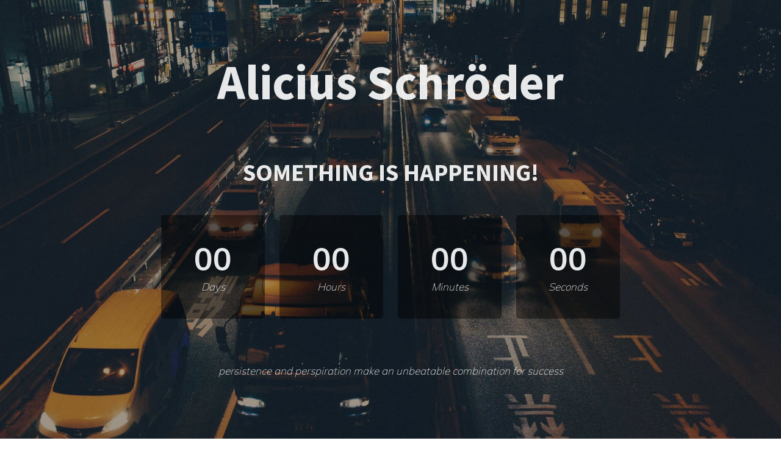

--- FILE ---
content_type: text/html; charset=UTF-8
request_url: http://alicius.de/
body_size: 14316
content:
<!DOCTYPE html>

<html lang="de">
    <head>
        <meta charset="UTF-8">
        <meta name="viewport" content="width=device-width, initial-scale=1">

        <!-- SEO -->
<title>Alicius Schröder</title><meta name="description" content="Hypnose - Coaching - Charisma"/>
<!-- og meta for facebook, googleplus -->
<meta property="og:title" content="Alicius Schröder"/>
<meta property="og:description" content="Hypnose - Coaching - Charisma"/>
<meta property="og:url" content="http://alicius.de"/>
<meta property="og:type" content="website" />
<meta property="og:image" content="http://alicius.de/wp-content/plugins/cmp-coming-soon-maintenance/themes/countdown/img/countdown_banner_large.jpg"/>

<!-- twitter meta -->
<meta name="twitter:card" content="summary_large_image"/>
<meta name="twitter:title" content="Alicius Schröder"/>
<meta name="twitter:description" content="Hypnose - Coaching - Charisma"/>
<meta name="twitter:url" content="http://alicius.de"/>
<meta name="twitter:image" content="http://alicius.de/wp-content/plugins/cmp-coming-soon-maintenance/themes/countdown/img/countdown_banner_large.jpg"/>

<meta name="robots" content="noindex,nofollow" />
<link rel="stylesheet" href="http://alicius.de/wp-content/plugins/cmp-coming-soon-maintenance/themes/countdown/style.css?v=3.9.3" type="text/css" media="all">
<link rel="stylesheet" href="http://alicius.de/wp-content/plugins/cmp-coming-soon-maintenance/css/animate.min.css">
<link href="https://cdnjs.cloudflare.com/ajax/libs/font-awesome/5.14.0/css/all.min.css" rel="stylesheet" >
<link href="https://fonts.googleapis.com/css?family=Source+Sans+Pro:700%7CMuli:400,700,200&amp;subset=greek,cyrillic-ext,latin-ext,cyrillic,latin,vietnamese,greek-ext" rel="stylesheet">

        
        <style>
            body,input, select, textarea, button {font-family:'Muli', 'sans-serif';color:#ffffff;}
            input {font-family: Muli, 'Font Awesome 5 Free';}
            
            body {font-size:17px;}
            h1,h2,h3,h4,h5,h6 {font-family:'Source Sans Pro', 'sans-serif';}
            a {color:#ffffff;}
            .cmp-subscribe input[type="submit"] {background-color: #e82e1e;}
            .cmp-subscribe ::-webkit-input-placeholder {color: hsl( 0, 0%, 90%);}
            .cmp-subscribe ::-moz-placeholder {color: hsl( 0, 0%, 90%);}
            .cmp-subscribe :-ms-input-placeholder {color: hsl( 0, 0%, 90%);}
            .cmp-subscribe ::-moz-placeholder {color: hsl( 0, 0%, 90%);}
            .input-icon:before, .cmp-subscribe input[type="email"],.cmp-subscribe input[type="text"]{color: hsl( 0, 0%, 90%);}
            /* input[type="email"],input[type="text"] {border:1px solid hsl( 0, 0%, 90%);} */
            footer, footer a {color: hsl( 0, 0%, 90%);}
            .social-list.body a {background-color: #ffffff;}
            .social-list.body a:hover {background-color: #e82e1e;}
            .social-list.footer a:hover {color: #e82e1e;}
            .social-list.footer li:not(:last-of-type)::after {background-color: hsl( 0, 0%, 90%);}
            
            .inner-content p {line-height: 1.6; letter-spacing: 0px;font-weight:200;font-style: italic;; }
            h1:not(.text-logo),h2, h3,h4,h5,h6,.text-logo-wrapper {font-size:2.3529411764706em;letter-spacing: 0px;  font-weight:700;; }
            h1 { font-weight:700;;}
        </style>

        

<style>
    .wp-video {margin: 0 auto;}
    .wp-video-shortcode {max-width: 100%;}
    .grecaptcha-badge {display: none!important;}
    .text-logo {display: inline-block;}
    #gdpr-checkbox {-webkit-appearance: checkbox;-moz-appearance: checkbox;width: initial;height: initial;}
    #counter.expired {display: none; }
    input, button {
        box-shadow: inset 0 0 0 0 !important;
        -webkit-box-shadow: inset 0 0 0 0 !important;
        -webkit-appearance: none;
        outline: none;
    }
</style>




    </head>

    <body id="body">

        
        <div id="background-wrapper">
             <div id="background-image" class="image" style="background-image:url('http://alicius.de/wp-content/plugins/cmp-coming-soon-maintenance/themes/countdown/img/countdown_banner_full.jpg')"></div><div class="background-overlay solid-color" style="background-color:#0a0a0a;opacity:0.4"></div>        </div>

        <div class="inner-wrap">
            <div class="inner-content">
                <div class="logo-wrapper text text-logo-wrapper"><a href="http://alicius.de" style="text-decoration:none;color:inherit"><h1 class="text-logo">Alicius Schröder</h1></a></div><h2 class="cmp-title animated ">SOMETHING IS HAPPENING!</h2>    <div id="counter" class="" data-date="1714900260">
        <div class="counter-box">
            <div class="counter-inner">
                <span id="counter-day" class="counter-number">00</span>
                <p class="counter-label">Days</p>
            </div>
        </div>    
                <div class="counter-box">
            <div class="counter-inner">
                <span id="counter-hour" class="counter-number">00</span>
                <p class="counter-label">Hours</p>
            </div>
        </div>
                        <div class="counter-box">
            <div class="counter-inner">
                <span id="counter-minute" class="counter-number">00</span>
                <p class="counter-label">Minutes</p>
            </div>
        </div>  
                        <div class="counter-box">
            <div class="counter-inner">
                <span id="counter-second" class="counter-number">00</span>
                <p class="counter-label">Seconds</p>
            </div>
        </div> 
            </div>
                        <div class="content">             
                        <p><em>persistence and perspiration make an unbeatable combination for success</em></p>
   
                    </div>
                            
        <form id="subscribe-form" method="post" class="cmp-subscribe">
            <div class="cmp-form-inputs">

                <input type="hidden" id="save_options_field" name="save_options_field" value="51a9846576" /><input type="hidden" name="_wp_http_referer" value="/" />                
                        <input type="email" id="email-subscribe" name="email" placeholder="Insert your email address." required> 
                                                <input type="submit" id="submit-subscribe" value="Submit">
                        
                <div style="display: none;">
                    <input type="text" name="form_honeypot" value="" tabindex="-1" autocomplete="off">
                </div>

                <div id="subscribe-response"></div>

                <div id="subscribe-overlay"></div>
            </div>

            
        </form>

        
        <script>
            /* Subscribe form script */
                        
            var ajaxurl = '/wp-admin/admin-ajax.php';
            var security = '6123eb48cf';
            var msg = '';
            

            window.addEventListener('DOMContentLoaded',function(event) {

                const submitButton = document.getElementById('submit-subscribe');
                const form = document.getElementById('subscribe-form');
                const resultElement = document.getElementById('subscribe-response');
                const emailInput =  document.getElementById('email-subscribe');
                const firstnameInput =  document.getElementById('firstname-subscribe');
                const lastnameInput =  document.getElementById('lastname-subscribe');
                const gdprCheckbox = document.getElementById('gdpr-checkbox');

                submitButton.onclick = function( e ) {
                    e.preventDefault();
                    // check GDPR checkbox
                    if ( gdprCheckbox && gdprCheckbox.checked === false ) {
                        resultElement.innerHTML = 'You must agree with our Terms and Conditions.';
                        return false;
                    } 
                    
                     
                        // submit form
                        subForm( form, resultElement, emailInput, firstnameInput, lastnameInput );
                                            
                }

                form.onsubmit = function(){ // Prevent page refresh
                    return false;
                }
                
            });

            subForm = function( form, resultElement, emailInput, firstnameInput, lastnameInput, token = '' ) {

                if ( emailInput.value !== '' ) {
                    const firstname = firstnameInput === null ? '' : firstnameInput.value;
                    const lastname = lastnameInput === null ? '' : lastnameInput.value;

                    fetch( ajaxurl, {
                        method: 'POST',
                        headers: {
                            'Content-Type': 'application/x-www-form-urlencoded; charset=utf-8',
                            'Access-Control-Allow-Origin': '*',
                        },
                        body: `action=niteo_subscribe&ajax=true&form_honeypot=&email=${ emailInput.value }&firstname=${ firstname }&lastname=${ lastname }&security=${ security }&token=${ token }`,
                        credentials: 'same-origin'
                    } )
                    .then( (res) => {
                        return res.json();
                    } )
                    .then( (data) => {
                        resultElement.innerHTML = data.message; // Display the result inside result element.
                        form.classList.add('-subscribed');
                        if (data.status == 1) {
                            form.classList.remove('-subscribe-failed');
                            form.classList.add('-subscribe-successful');
                            emailInput.value = '';
                            firstnameInput ? firstnameInput.value = '' : null;
                            lastnameInput ? lastnameInput.value = '' : null;
                            
                        } else {
                            form.classList.add('-subscribe-failed');
                        }
                    } )
                    .catch(function(error) { console.log(error.message); });

                } else {
                    resultElement.innerHTML = 'Oops! Email is empty.';
                }
            }
        </script>
        
             </div>

            <footer>
                        <div class="social-wrapper">
                                                    </div>
                        </footer>        </div>

        
    <!-- Fade in background image after load -->
    <script>
        window.addEventListener("load",function(event) {
            init();
        });

        function init(){

            var image = document.getElementById('background-image');
            var body = document.getElementById('body');
            
            if ( image === null ) {
                image = document.getElementById('body');
            } 

            if ( image != null ) {
                if ( image.className !== 'image-unsplash') {
                    image.classList.add('loaded');
                    body.classList.add('loaded');
                }
            }

                    }
    </script>

        <script>
        document.addEventListener("DOMContentLoaded", function() { 
            var counter = document.getElementById("counter") ? document.getElementById("counter") : document.getElementById("cmp-counter");
            var cmp_nonce = 'b82f8c2a66';
            var cmp_status = 'no-action';

            if ( !counter ) {
                return;
            }
            var unixtime = counter.getAttribute("data-date");
            var date = new Date(unixtime*1000);
            var countDownDate = new Date(date).getTime();
        
            var dayElement = document.getElementById("counter-day");
            var hourElement = document.getElementById("counter-hour");
            var minuteElement = document.getElementById("counter-minute");
            var secondElement = document.getElementById("counter-second");
            
            // Update the count down every 1 second
            var timerInt = setInterval(function() {
                // Get today date
                var now = new Date().getTime();
                
                // Find the distance between now an the count down date
                var distance = countDownDate - now;
                // Time calculations for days, hours, minutes and seconds
                var days = Math.floor(distance / (1000 * 60 * 60 * 24));
                var hours = Math.floor((distance % (1000 * 60 * 60 * 24)) / (1000 * 60 * 60));
                var minutes = Math.floor((distance % (1000 * 60 * 60)) / (1000 * 60));
                var seconds = Math.floor((distance % (1000 * 60)) / 1000);
                
                if (days < 10) {
                    days = "0" + days;
                }
                if (hours < 10) {
                    hours = "0" + hours;
                }
                if (minutes < 10) {
                    minutes = "0" + minutes;
                }
                if (seconds < 10) {
                    seconds = "0" + seconds;
                }
                if (distance >= 0) {
                    dayElement ? dayElement.innerHTML = days : null;
                        hourElement ? hourElement.innerHTML = hours : null;
                        minuteElement ? minuteElement.innerHTML = minutes : null;
                        secondElement ? secondElement.innerHTML = seconds : null;  
                }

                                
            }, 1000);

            
        });
    </script>
    
<!-- Build by CMP – Coming Soon Maintenance Plugin by NiteoThemes -->
<!-- Visit plugin page https://wordpress.org/plugins/cmp-coming-soon-maintenance/ -->
<!-- More CMP Themes on https://niteothemes.com -->    </body>
</html>
